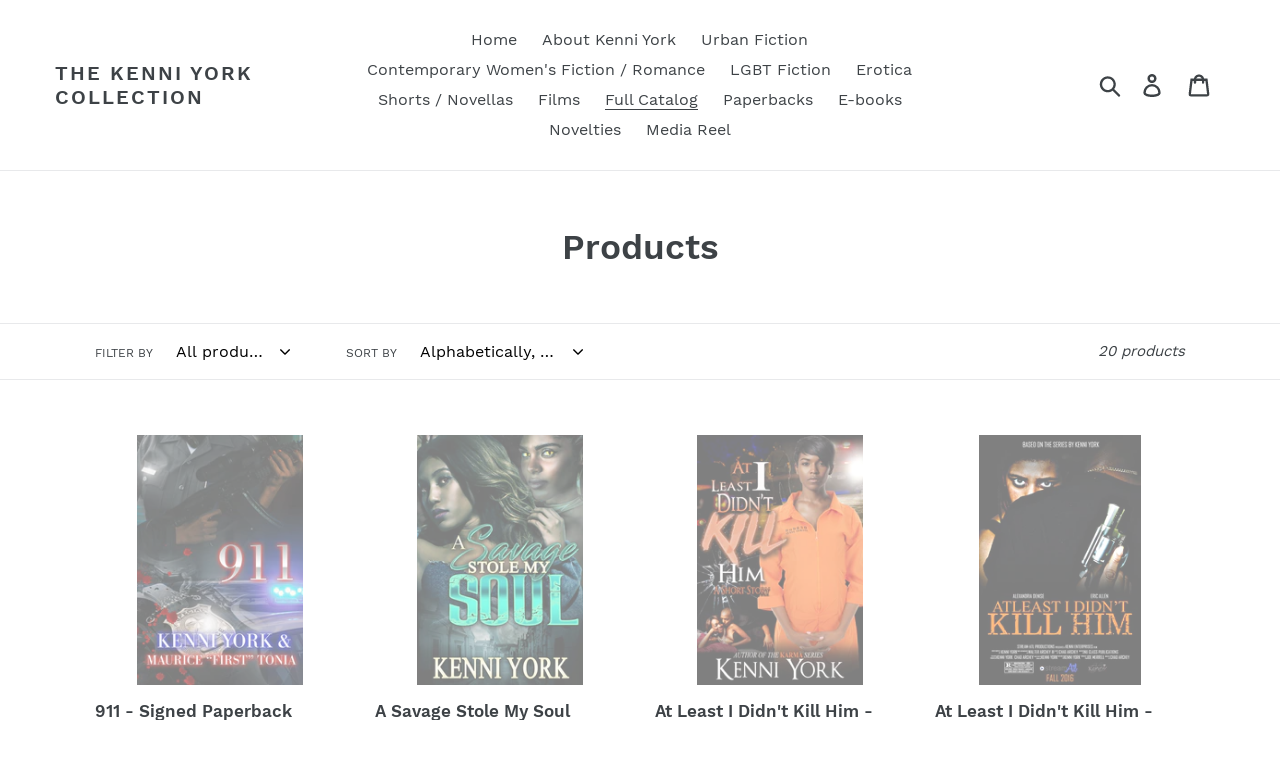

--- FILE ---
content_type: text/html; charset=utf-8
request_url: https://www.kenniyork.com/collections/all
body_size: 17296
content:
<!doctype html>
<html class="no-js" lang="en">
<head>
  <meta charset="utf-8">
  <meta http-equiv="X-UA-Compatible" content="IE=edge,chrome=1">
  <meta name="viewport" content="width=device-width,initial-scale=1">
  <meta name="theme-color" content="#557b97">
  <link rel="canonical" href="https://www.kenniyork.com/collections/all"><title>Products
&ndash; The Kenni York Collection</title><!-- /snippets/social-meta-tags.liquid -->




<meta property="og:site_name" content="The Kenni York Collection">
<meta property="og:url" content="https://www.kenniyork.com/collections/all">
<meta property="og:title" content="Products">
<meta property="og:type" content="product.group">
<meta property="og:description" content="The Kenni York Collection">





<meta name="twitter:card" content="summary_large_image">
<meta name="twitter:title" content="Products">
<meta name="twitter:description" content="The Kenni York Collection">


  <link href="//www.kenniyork.com/cdn/shop/t/1/assets/theme.scss.css?v=94654453496873623721674771072" rel="stylesheet" type="text/css" media="all" />

  <script>
    var theme = {
      strings: {
        addToCart: "Add to cart",
        soldOut: "Sold out",
        unavailable: "Unavailable",
        regularPrice: "Regular price",
        sale: "Sale",
        showMore: "Show More",
        showLess: "Show Less",
        addressError: "Error looking up that address",
        addressNoResults: "No results for that address",
        addressQueryLimit: "You have exceeded the Google API usage limit. Consider upgrading to a \u003ca href=\"https:\/\/developers.google.com\/maps\/premium\/usage-limits\"\u003ePremium Plan\u003c\/a\u003e.",
        authError: "There was a problem authenticating your Google Maps account.",
        newWindow: "Opens in a new window.",
        external: "Opens external website.",
        newWindowExternal: "Opens external website in a new window."
      },
      moneyFormat: "${{amount}}"
    }

    document.documentElement.className = document.documentElement.className.replace('no-js', 'js');
  </script><script src="//www.kenniyork.com/cdn/shop/t/1/assets/lazysizes.js?v=68441465964607740661548631394" async="async"></script>
  <script src="//www.kenniyork.com/cdn/shop/t/1/assets/vendor.js?v=121857302354663160541548631394" defer="defer"></script>
  <script src="//www.kenniyork.com/cdn/shop/t/1/assets/theme.js?v=86336237578957548901639408430" defer="defer"></script>

  <script>window.performance && window.performance.mark && window.performance.mark('shopify.content_for_header.start');</script><meta id="shopify-digital-wallet" name="shopify-digital-wallet" content="/1314291811/digital_wallets/dialog">
<meta name="shopify-checkout-api-token" content="f38a662b9a7f1c1e9c5fe25728dd635e">
<meta id="in-context-paypal-metadata" data-shop-id="1314291811" data-venmo-supported="false" data-environment="production" data-locale="en_US" data-paypal-v4="true" data-currency="USD">
<link rel="alternate" type="application/atom+xml" title="Feed" href="/collections/all.atom" />
<link rel="next" href="/collections/all?page=2">
<script async="async" src="/checkouts/internal/preloads.js?locale=en-US"></script>
<link rel="preconnect" href="https://shop.app" crossorigin="anonymous">
<script async="async" src="https://shop.app/checkouts/internal/preloads.js?locale=en-US&shop_id=1314291811" crossorigin="anonymous"></script>
<script id="apple-pay-shop-capabilities" type="application/json">{"shopId":1314291811,"countryCode":"US","currencyCode":"USD","merchantCapabilities":["supports3DS"],"merchantId":"gid:\/\/shopify\/Shop\/1314291811","merchantName":"The Kenni York Collection","requiredBillingContactFields":["postalAddress","email"],"requiredShippingContactFields":["postalAddress","email"],"shippingType":"shipping","supportedNetworks":["visa","masterCard","amex","discover","elo","jcb"],"total":{"type":"pending","label":"The Kenni York Collection","amount":"1.00"},"shopifyPaymentsEnabled":true,"supportsSubscriptions":true}</script>
<script id="shopify-features" type="application/json">{"accessToken":"f38a662b9a7f1c1e9c5fe25728dd635e","betas":["rich-media-storefront-analytics"],"domain":"www.kenniyork.com","predictiveSearch":true,"shopId":1314291811,"locale":"en"}</script>
<script>var Shopify = Shopify || {};
Shopify.shop = "shyne-by-kenni.myshopify.com";
Shopify.locale = "en";
Shopify.currency = {"active":"USD","rate":"1.0"};
Shopify.country = "US";
Shopify.theme = {"name":"Debut","id":32619790435,"schema_name":"Debut","schema_version":"11.1.1","theme_store_id":796,"role":"main"};
Shopify.theme.handle = "null";
Shopify.theme.style = {"id":null,"handle":null};
Shopify.cdnHost = "www.kenniyork.com/cdn";
Shopify.routes = Shopify.routes || {};
Shopify.routes.root = "/";</script>
<script type="module">!function(o){(o.Shopify=o.Shopify||{}).modules=!0}(window);</script>
<script>!function(o){function n(){var o=[];function n(){o.push(Array.prototype.slice.apply(arguments))}return n.q=o,n}var t=o.Shopify=o.Shopify||{};t.loadFeatures=n(),t.autoloadFeatures=n()}(window);</script>
<script>
  window.ShopifyPay = window.ShopifyPay || {};
  window.ShopifyPay.apiHost = "shop.app\/pay";
  window.ShopifyPay.redirectState = null;
</script>
<script id="shop-js-analytics" type="application/json">{"pageType":"collection"}</script>
<script defer="defer" async type="module" src="//www.kenniyork.com/cdn/shopifycloud/shop-js/modules/v2/client.init-shop-cart-sync_BT-GjEfc.en.esm.js"></script>
<script defer="defer" async type="module" src="//www.kenniyork.com/cdn/shopifycloud/shop-js/modules/v2/chunk.common_D58fp_Oc.esm.js"></script>
<script defer="defer" async type="module" src="//www.kenniyork.com/cdn/shopifycloud/shop-js/modules/v2/chunk.modal_xMitdFEc.esm.js"></script>
<script type="module">
  await import("//www.kenniyork.com/cdn/shopifycloud/shop-js/modules/v2/client.init-shop-cart-sync_BT-GjEfc.en.esm.js");
await import("//www.kenniyork.com/cdn/shopifycloud/shop-js/modules/v2/chunk.common_D58fp_Oc.esm.js");
await import("//www.kenniyork.com/cdn/shopifycloud/shop-js/modules/v2/chunk.modal_xMitdFEc.esm.js");

  window.Shopify.SignInWithShop?.initShopCartSync?.({"fedCMEnabled":true,"windoidEnabled":true});

</script>
<script>
  window.Shopify = window.Shopify || {};
  if (!window.Shopify.featureAssets) window.Shopify.featureAssets = {};
  window.Shopify.featureAssets['shop-js'] = {"shop-cart-sync":["modules/v2/client.shop-cart-sync_DZOKe7Ll.en.esm.js","modules/v2/chunk.common_D58fp_Oc.esm.js","modules/v2/chunk.modal_xMitdFEc.esm.js"],"init-fed-cm":["modules/v2/client.init-fed-cm_B6oLuCjv.en.esm.js","modules/v2/chunk.common_D58fp_Oc.esm.js","modules/v2/chunk.modal_xMitdFEc.esm.js"],"shop-cash-offers":["modules/v2/client.shop-cash-offers_D2sdYoxE.en.esm.js","modules/v2/chunk.common_D58fp_Oc.esm.js","modules/v2/chunk.modal_xMitdFEc.esm.js"],"shop-login-button":["modules/v2/client.shop-login-button_QeVjl5Y3.en.esm.js","modules/v2/chunk.common_D58fp_Oc.esm.js","modules/v2/chunk.modal_xMitdFEc.esm.js"],"pay-button":["modules/v2/client.pay-button_DXTOsIq6.en.esm.js","modules/v2/chunk.common_D58fp_Oc.esm.js","modules/v2/chunk.modal_xMitdFEc.esm.js"],"shop-button":["modules/v2/client.shop-button_DQZHx9pm.en.esm.js","modules/v2/chunk.common_D58fp_Oc.esm.js","modules/v2/chunk.modal_xMitdFEc.esm.js"],"avatar":["modules/v2/client.avatar_BTnouDA3.en.esm.js"],"init-windoid":["modules/v2/client.init-windoid_CR1B-cfM.en.esm.js","modules/v2/chunk.common_D58fp_Oc.esm.js","modules/v2/chunk.modal_xMitdFEc.esm.js"],"init-shop-for-new-customer-accounts":["modules/v2/client.init-shop-for-new-customer-accounts_C_vY_xzh.en.esm.js","modules/v2/client.shop-login-button_QeVjl5Y3.en.esm.js","modules/v2/chunk.common_D58fp_Oc.esm.js","modules/v2/chunk.modal_xMitdFEc.esm.js"],"init-shop-email-lookup-coordinator":["modules/v2/client.init-shop-email-lookup-coordinator_BI7n9ZSv.en.esm.js","modules/v2/chunk.common_D58fp_Oc.esm.js","modules/v2/chunk.modal_xMitdFEc.esm.js"],"init-shop-cart-sync":["modules/v2/client.init-shop-cart-sync_BT-GjEfc.en.esm.js","modules/v2/chunk.common_D58fp_Oc.esm.js","modules/v2/chunk.modal_xMitdFEc.esm.js"],"shop-toast-manager":["modules/v2/client.shop-toast-manager_DiYdP3xc.en.esm.js","modules/v2/chunk.common_D58fp_Oc.esm.js","modules/v2/chunk.modal_xMitdFEc.esm.js"],"init-customer-accounts":["modules/v2/client.init-customer-accounts_D9ZNqS-Q.en.esm.js","modules/v2/client.shop-login-button_QeVjl5Y3.en.esm.js","modules/v2/chunk.common_D58fp_Oc.esm.js","modules/v2/chunk.modal_xMitdFEc.esm.js"],"init-customer-accounts-sign-up":["modules/v2/client.init-customer-accounts-sign-up_iGw4briv.en.esm.js","modules/v2/client.shop-login-button_QeVjl5Y3.en.esm.js","modules/v2/chunk.common_D58fp_Oc.esm.js","modules/v2/chunk.modal_xMitdFEc.esm.js"],"shop-follow-button":["modules/v2/client.shop-follow-button_CqMgW2wH.en.esm.js","modules/v2/chunk.common_D58fp_Oc.esm.js","modules/v2/chunk.modal_xMitdFEc.esm.js"],"checkout-modal":["modules/v2/client.checkout-modal_xHeaAweL.en.esm.js","modules/v2/chunk.common_D58fp_Oc.esm.js","modules/v2/chunk.modal_xMitdFEc.esm.js"],"shop-login":["modules/v2/client.shop-login_D91U-Q7h.en.esm.js","modules/v2/chunk.common_D58fp_Oc.esm.js","modules/v2/chunk.modal_xMitdFEc.esm.js"],"lead-capture":["modules/v2/client.lead-capture_BJmE1dJe.en.esm.js","modules/v2/chunk.common_D58fp_Oc.esm.js","modules/v2/chunk.modal_xMitdFEc.esm.js"],"payment-terms":["modules/v2/client.payment-terms_Ci9AEqFq.en.esm.js","modules/v2/chunk.common_D58fp_Oc.esm.js","modules/v2/chunk.modal_xMitdFEc.esm.js"]};
</script>
<script id="__st">var __st={"a":1314291811,"offset":-18000,"reqid":"a2efc0b7-9472-48c9-b89c-9596b895093c-1769464241","pageurl":"www.kenniyork.com\/collections\/all","u":"eed93d27cdae","p":"collection"};</script>
<script>window.ShopifyPaypalV4VisibilityTracking = true;</script>
<script id="captcha-bootstrap">!function(){'use strict';const t='contact',e='account',n='new_comment',o=[[t,t],['blogs',n],['comments',n],[t,'customer']],c=[[e,'customer_login'],[e,'guest_login'],[e,'recover_customer_password'],[e,'create_customer']],r=t=>t.map((([t,e])=>`form[action*='/${t}']:not([data-nocaptcha='true']) input[name='form_type'][value='${e}']`)).join(','),a=t=>()=>t?[...document.querySelectorAll(t)].map((t=>t.form)):[];function s(){const t=[...o],e=r(t);return a(e)}const i='password',u='form_key',d=['recaptcha-v3-token','g-recaptcha-response','h-captcha-response',i],f=()=>{try{return window.sessionStorage}catch{return}},m='__shopify_v',_=t=>t.elements[u];function p(t,e,n=!1){try{const o=window.sessionStorage,c=JSON.parse(o.getItem(e)),{data:r}=function(t){const{data:e,action:n}=t;return t[m]||n?{data:e,action:n}:{data:t,action:n}}(c);for(const[e,n]of Object.entries(r))t.elements[e]&&(t.elements[e].value=n);n&&o.removeItem(e)}catch(o){console.error('form repopulation failed',{error:o})}}const l='form_type',E='cptcha';function T(t){t.dataset[E]=!0}const w=window,h=w.document,L='Shopify',v='ce_forms',y='captcha';let A=!1;((t,e)=>{const n=(g='f06e6c50-85a8-45c8-87d0-21a2b65856fe',I='https://cdn.shopify.com/shopifycloud/storefront-forms-hcaptcha/ce_storefront_forms_captcha_hcaptcha.v1.5.2.iife.js',D={infoText:'Protected by hCaptcha',privacyText:'Privacy',termsText:'Terms'},(t,e,n)=>{const o=w[L][v],c=o.bindForm;if(c)return c(t,g,e,D).then(n);var r;o.q.push([[t,g,e,D],n]),r=I,A||(h.body.append(Object.assign(h.createElement('script'),{id:'captcha-provider',async:!0,src:r})),A=!0)});var g,I,D;w[L]=w[L]||{},w[L][v]=w[L][v]||{},w[L][v].q=[],w[L][y]=w[L][y]||{},w[L][y].protect=function(t,e){n(t,void 0,e),T(t)},Object.freeze(w[L][y]),function(t,e,n,w,h,L){const[v,y,A,g]=function(t,e,n){const i=e?o:[],u=t?c:[],d=[...i,...u],f=r(d),m=r(i),_=r(d.filter((([t,e])=>n.includes(e))));return[a(f),a(m),a(_),s()]}(w,h,L),I=t=>{const e=t.target;return e instanceof HTMLFormElement?e:e&&e.form},D=t=>v().includes(t);t.addEventListener('submit',(t=>{const e=I(t);if(!e)return;const n=D(e)&&!e.dataset.hcaptchaBound&&!e.dataset.recaptchaBound,o=_(e),c=g().includes(e)&&(!o||!o.value);(n||c)&&t.preventDefault(),c&&!n&&(function(t){try{if(!f())return;!function(t){const e=f();if(!e)return;const n=_(t);if(!n)return;const o=n.value;o&&e.removeItem(o)}(t);const e=Array.from(Array(32),(()=>Math.random().toString(36)[2])).join('');!function(t,e){_(t)||t.append(Object.assign(document.createElement('input'),{type:'hidden',name:u})),t.elements[u].value=e}(t,e),function(t,e){const n=f();if(!n)return;const o=[...t.querySelectorAll(`input[type='${i}']`)].map((({name:t})=>t)),c=[...d,...o],r={};for(const[a,s]of new FormData(t).entries())c.includes(a)||(r[a]=s);n.setItem(e,JSON.stringify({[m]:1,action:t.action,data:r}))}(t,e)}catch(e){console.error('failed to persist form',e)}}(e),e.submit())}));const S=(t,e)=>{t&&!t.dataset[E]&&(n(t,e.some((e=>e===t))),T(t))};for(const o of['focusin','change'])t.addEventListener(o,(t=>{const e=I(t);D(e)&&S(e,y())}));const B=e.get('form_key'),M=e.get(l),P=B&&M;t.addEventListener('DOMContentLoaded',(()=>{const t=y();if(P)for(const e of t)e.elements[l].value===M&&p(e,B);[...new Set([...A(),...v().filter((t=>'true'===t.dataset.shopifyCaptcha))])].forEach((e=>S(e,t)))}))}(h,new URLSearchParams(w.location.search),n,t,e,['guest_login'])})(!0,!0)}();</script>
<script integrity="sha256-4kQ18oKyAcykRKYeNunJcIwy7WH5gtpwJnB7kiuLZ1E=" data-source-attribution="shopify.loadfeatures" defer="defer" src="//www.kenniyork.com/cdn/shopifycloud/storefront/assets/storefront/load_feature-a0a9edcb.js" crossorigin="anonymous"></script>
<script crossorigin="anonymous" defer="defer" src="//www.kenniyork.com/cdn/shopifycloud/storefront/assets/shopify_pay/storefront-65b4c6d7.js?v=20250812"></script>
<script data-source-attribution="shopify.dynamic_checkout.dynamic.init">var Shopify=Shopify||{};Shopify.PaymentButton=Shopify.PaymentButton||{isStorefrontPortableWallets:!0,init:function(){window.Shopify.PaymentButton.init=function(){};var t=document.createElement("script");t.src="https://www.kenniyork.com/cdn/shopifycloud/portable-wallets/latest/portable-wallets.en.js",t.type="module",document.head.appendChild(t)}};
</script>
<script data-source-attribution="shopify.dynamic_checkout.buyer_consent">
  function portableWalletsHideBuyerConsent(e){var t=document.getElementById("shopify-buyer-consent"),n=document.getElementById("shopify-subscription-policy-button");t&&n&&(t.classList.add("hidden"),t.setAttribute("aria-hidden","true"),n.removeEventListener("click",e))}function portableWalletsShowBuyerConsent(e){var t=document.getElementById("shopify-buyer-consent"),n=document.getElementById("shopify-subscription-policy-button");t&&n&&(t.classList.remove("hidden"),t.removeAttribute("aria-hidden"),n.addEventListener("click",e))}window.Shopify?.PaymentButton&&(window.Shopify.PaymentButton.hideBuyerConsent=portableWalletsHideBuyerConsent,window.Shopify.PaymentButton.showBuyerConsent=portableWalletsShowBuyerConsent);
</script>
<script data-source-attribution="shopify.dynamic_checkout.cart.bootstrap">document.addEventListener("DOMContentLoaded",(function(){function t(){return document.querySelector("shopify-accelerated-checkout-cart, shopify-accelerated-checkout")}if(t())Shopify.PaymentButton.init();else{new MutationObserver((function(e,n){t()&&(Shopify.PaymentButton.init(),n.disconnect())})).observe(document.body,{childList:!0,subtree:!0})}}));
</script>
<link id="shopify-accelerated-checkout-styles" rel="stylesheet" media="screen" href="https://www.kenniyork.com/cdn/shopifycloud/portable-wallets/latest/accelerated-checkout-backwards-compat.css" crossorigin="anonymous">
<style id="shopify-accelerated-checkout-cart">
        #shopify-buyer-consent {
  margin-top: 1em;
  display: inline-block;
  width: 100%;
}

#shopify-buyer-consent.hidden {
  display: none;
}

#shopify-subscription-policy-button {
  background: none;
  border: none;
  padding: 0;
  text-decoration: underline;
  font-size: inherit;
  cursor: pointer;
}

#shopify-subscription-policy-button::before {
  box-shadow: none;
}

      </style>

<script>window.performance && window.performance.mark && window.performance.mark('shopify.content_for_header.end');</script>
<link href="https://monorail-edge.shopifysvc.com" rel="dns-prefetch">
<script>(function(){if ("sendBeacon" in navigator && "performance" in window) {try {var session_token_from_headers = performance.getEntriesByType('navigation')[0].serverTiming.find(x => x.name == '_s').description;} catch {var session_token_from_headers = undefined;}var session_cookie_matches = document.cookie.match(/_shopify_s=([^;]*)/);var session_token_from_cookie = session_cookie_matches && session_cookie_matches.length === 2 ? session_cookie_matches[1] : "";var session_token = session_token_from_headers || session_token_from_cookie || "";function handle_abandonment_event(e) {var entries = performance.getEntries().filter(function(entry) {return /monorail-edge.shopifysvc.com/.test(entry.name);});if (!window.abandonment_tracked && entries.length === 0) {window.abandonment_tracked = true;var currentMs = Date.now();var navigation_start = performance.timing.navigationStart;var payload = {shop_id: 1314291811,url: window.location.href,navigation_start,duration: currentMs - navigation_start,session_token,page_type: "collection"};window.navigator.sendBeacon("https://monorail-edge.shopifysvc.com/v1/produce", JSON.stringify({schema_id: "online_store_buyer_site_abandonment/1.1",payload: payload,metadata: {event_created_at_ms: currentMs,event_sent_at_ms: currentMs}}));}}window.addEventListener('pagehide', handle_abandonment_event);}}());</script>
<script id="web-pixels-manager-setup">(function e(e,d,r,n,o){if(void 0===o&&(o={}),!Boolean(null===(a=null===(i=window.Shopify)||void 0===i?void 0:i.analytics)||void 0===a?void 0:a.replayQueue)){var i,a;window.Shopify=window.Shopify||{};var t=window.Shopify;t.analytics=t.analytics||{};var s=t.analytics;s.replayQueue=[],s.publish=function(e,d,r){return s.replayQueue.push([e,d,r]),!0};try{self.performance.mark("wpm:start")}catch(e){}var l=function(){var e={modern:/Edge?\/(1{2}[4-9]|1[2-9]\d|[2-9]\d{2}|\d{4,})\.\d+(\.\d+|)|Firefox\/(1{2}[4-9]|1[2-9]\d|[2-9]\d{2}|\d{4,})\.\d+(\.\d+|)|Chrom(ium|e)\/(9{2}|\d{3,})\.\d+(\.\d+|)|(Maci|X1{2}).+ Version\/(15\.\d+|(1[6-9]|[2-9]\d|\d{3,})\.\d+)([,.]\d+|)( \(\w+\)|)( Mobile\/\w+|) Safari\/|Chrome.+OPR\/(9{2}|\d{3,})\.\d+\.\d+|(CPU[ +]OS|iPhone[ +]OS|CPU[ +]iPhone|CPU IPhone OS|CPU iPad OS)[ +]+(15[._]\d+|(1[6-9]|[2-9]\d|\d{3,})[._]\d+)([._]\d+|)|Android:?[ /-](13[3-9]|1[4-9]\d|[2-9]\d{2}|\d{4,})(\.\d+|)(\.\d+|)|Android.+Firefox\/(13[5-9]|1[4-9]\d|[2-9]\d{2}|\d{4,})\.\d+(\.\d+|)|Android.+Chrom(ium|e)\/(13[3-9]|1[4-9]\d|[2-9]\d{2}|\d{4,})\.\d+(\.\d+|)|SamsungBrowser\/([2-9]\d|\d{3,})\.\d+/,legacy:/Edge?\/(1[6-9]|[2-9]\d|\d{3,})\.\d+(\.\d+|)|Firefox\/(5[4-9]|[6-9]\d|\d{3,})\.\d+(\.\d+|)|Chrom(ium|e)\/(5[1-9]|[6-9]\d|\d{3,})\.\d+(\.\d+|)([\d.]+$|.*Safari\/(?![\d.]+ Edge\/[\d.]+$))|(Maci|X1{2}).+ Version\/(10\.\d+|(1[1-9]|[2-9]\d|\d{3,})\.\d+)([,.]\d+|)( \(\w+\)|)( Mobile\/\w+|) Safari\/|Chrome.+OPR\/(3[89]|[4-9]\d|\d{3,})\.\d+\.\d+|(CPU[ +]OS|iPhone[ +]OS|CPU[ +]iPhone|CPU IPhone OS|CPU iPad OS)[ +]+(10[._]\d+|(1[1-9]|[2-9]\d|\d{3,})[._]\d+)([._]\d+|)|Android:?[ /-](13[3-9]|1[4-9]\d|[2-9]\d{2}|\d{4,})(\.\d+|)(\.\d+|)|Mobile Safari.+OPR\/([89]\d|\d{3,})\.\d+\.\d+|Android.+Firefox\/(13[5-9]|1[4-9]\d|[2-9]\d{2}|\d{4,})\.\d+(\.\d+|)|Android.+Chrom(ium|e)\/(13[3-9]|1[4-9]\d|[2-9]\d{2}|\d{4,})\.\d+(\.\d+|)|Android.+(UC? ?Browser|UCWEB|U3)[ /]?(15\.([5-9]|\d{2,})|(1[6-9]|[2-9]\d|\d{3,})\.\d+)\.\d+|SamsungBrowser\/(5\.\d+|([6-9]|\d{2,})\.\d+)|Android.+MQ{2}Browser\/(14(\.(9|\d{2,})|)|(1[5-9]|[2-9]\d|\d{3,})(\.\d+|))(\.\d+|)|K[Aa][Ii]OS\/(3\.\d+|([4-9]|\d{2,})\.\d+)(\.\d+|)/},d=e.modern,r=e.legacy,n=navigator.userAgent;return n.match(d)?"modern":n.match(r)?"legacy":"unknown"}(),u="modern"===l?"modern":"legacy",c=(null!=n?n:{modern:"",legacy:""})[u],f=function(e){return[e.baseUrl,"/wpm","/b",e.hashVersion,"modern"===e.buildTarget?"m":"l",".js"].join("")}({baseUrl:d,hashVersion:r,buildTarget:u}),m=function(e){var d=e.version,r=e.bundleTarget,n=e.surface,o=e.pageUrl,i=e.monorailEndpoint;return{emit:function(e){var a=e.status,t=e.errorMsg,s=(new Date).getTime(),l=JSON.stringify({metadata:{event_sent_at_ms:s},events:[{schema_id:"web_pixels_manager_load/3.1",payload:{version:d,bundle_target:r,page_url:o,status:a,surface:n,error_msg:t},metadata:{event_created_at_ms:s}}]});if(!i)return console&&console.warn&&console.warn("[Web Pixels Manager] No Monorail endpoint provided, skipping logging."),!1;try{return self.navigator.sendBeacon.bind(self.navigator)(i,l)}catch(e){}var u=new XMLHttpRequest;try{return u.open("POST",i,!0),u.setRequestHeader("Content-Type","text/plain"),u.send(l),!0}catch(e){return console&&console.warn&&console.warn("[Web Pixels Manager] Got an unhandled error while logging to Monorail."),!1}}}}({version:r,bundleTarget:l,surface:e.surface,pageUrl:self.location.href,monorailEndpoint:e.monorailEndpoint});try{o.browserTarget=l,function(e){var d=e.src,r=e.async,n=void 0===r||r,o=e.onload,i=e.onerror,a=e.sri,t=e.scriptDataAttributes,s=void 0===t?{}:t,l=document.createElement("script"),u=document.querySelector("head"),c=document.querySelector("body");if(l.async=n,l.src=d,a&&(l.integrity=a,l.crossOrigin="anonymous"),s)for(var f in s)if(Object.prototype.hasOwnProperty.call(s,f))try{l.dataset[f]=s[f]}catch(e){}if(o&&l.addEventListener("load",o),i&&l.addEventListener("error",i),u)u.appendChild(l);else{if(!c)throw new Error("Did not find a head or body element to append the script");c.appendChild(l)}}({src:f,async:!0,onload:function(){if(!function(){var e,d;return Boolean(null===(d=null===(e=window.Shopify)||void 0===e?void 0:e.analytics)||void 0===d?void 0:d.initialized)}()){var d=window.webPixelsManager.init(e)||void 0;if(d){var r=window.Shopify.analytics;r.replayQueue.forEach((function(e){var r=e[0],n=e[1],o=e[2];d.publishCustomEvent(r,n,o)})),r.replayQueue=[],r.publish=d.publishCustomEvent,r.visitor=d.visitor,r.initialized=!0}}},onerror:function(){return m.emit({status:"failed",errorMsg:"".concat(f," has failed to load")})},sri:function(e){var d=/^sha384-[A-Za-z0-9+/=]+$/;return"string"==typeof e&&d.test(e)}(c)?c:"",scriptDataAttributes:o}),m.emit({status:"loading"})}catch(e){m.emit({status:"failed",errorMsg:(null==e?void 0:e.message)||"Unknown error"})}}})({shopId: 1314291811,storefrontBaseUrl: "https://www.kenniyork.com",extensionsBaseUrl: "https://extensions.shopifycdn.com/cdn/shopifycloud/web-pixels-manager",monorailEndpoint: "https://monorail-edge.shopifysvc.com/unstable/produce_batch",surface: "storefront-renderer",enabledBetaFlags: ["2dca8a86"],webPixelsConfigList: [{"id":"shopify-app-pixel","configuration":"{}","eventPayloadVersion":"v1","runtimeContext":"STRICT","scriptVersion":"0450","apiClientId":"shopify-pixel","type":"APP","privacyPurposes":["ANALYTICS","MARKETING"]},{"id":"shopify-custom-pixel","eventPayloadVersion":"v1","runtimeContext":"LAX","scriptVersion":"0450","apiClientId":"shopify-pixel","type":"CUSTOM","privacyPurposes":["ANALYTICS","MARKETING"]}],isMerchantRequest: false,initData: {"shop":{"name":"The Kenni York Collection","paymentSettings":{"currencyCode":"USD"},"myshopifyDomain":"shyne-by-kenni.myshopify.com","countryCode":"US","storefrontUrl":"https:\/\/www.kenniyork.com"},"customer":null,"cart":null,"checkout":null,"productVariants":[],"purchasingCompany":null},},"https://www.kenniyork.com/cdn","fcfee988w5aeb613cpc8e4bc33m6693e112",{"modern":"","legacy":""},{"shopId":"1314291811","storefrontBaseUrl":"https:\/\/www.kenniyork.com","extensionBaseUrl":"https:\/\/extensions.shopifycdn.com\/cdn\/shopifycloud\/web-pixels-manager","surface":"storefront-renderer","enabledBetaFlags":"[\"2dca8a86\"]","isMerchantRequest":"false","hashVersion":"fcfee988w5aeb613cpc8e4bc33m6693e112","publish":"custom","events":"[[\"page_viewed\",{}],[\"collection_viewed\",{\"collection\":{\"id\":\"\",\"title\":\"Products\",\"productVariants\":[{\"price\":{\"amount\":10.0,\"currencyCode\":\"USD\"},\"product\":{\"title\":\"911 - Signed Paperback\",\"vendor\":\"The Kenni York Collection\",\"id\":\"6619906834531\",\"untranslatedTitle\":\"911 - Signed Paperback\",\"url\":\"\/products\/911-signed-paperback\",\"type\":\"\"},\"id\":\"39521704673379\",\"image\":{\"src\":\"\/\/www.kenniyork.com\/cdn\/shop\/products\/911NEW.jpg?v=1644602013\"},\"sku\":\"\",\"title\":\"Default Title\",\"untranslatedTitle\":\"Default Title\"},{\"price\":{\"amount\":1.0,\"currencyCode\":\"USD\"},\"product\":{\"title\":\"A Savage Stole My Soul\",\"vendor\":\"The Kenni York Collection\",\"id\":\"4446659412067\",\"untranslatedTitle\":\"A Savage Stole My Soul\",\"url\":\"\/products\/a-savage-stole-my-soul\",\"type\":\"\"},\"id\":\"31882108928099\",\"image\":{\"src\":\"\/\/www.kenniyork.com\/cdn\/shop\/products\/a_savage_stole_my_soul.jpg?v=1577640418\"},\"sku\":\"\",\"title\":\"Default Title\",\"untranslatedTitle\":\"Default Title\"},{\"price\":{\"amount\":5.0,\"currencyCode\":\"USD\"},\"product\":{\"title\":\"At Least I Didn't Kill Him - complete saga in Paperback\",\"vendor\":\"The Kenni York Collection\",\"id\":\"4446371676259\",\"untranslatedTitle\":\"At Least I Didn't Kill Him - complete saga in Paperback\",\"url\":\"\/products\/at-least-i-didnt-kill-him\",\"type\":\"\"},\"id\":\"31880390475875\",\"image\":{\"src\":\"\/\/www.kenniyork.com\/cdn\/shop\/products\/at_least_i_didn_t_kill_him4.jpg?v=1577586808\"},\"sku\":\"\",\"title\":\"Default Title\",\"untranslatedTitle\":\"Default Title\"},{\"price\":{\"amount\":1.99,\"currencyCode\":\"USD\"},\"product\":{\"title\":\"At Least I Didn't Kill Him - THE MOVIE: RENTAL\",\"vendor\":\"The Kenni York Collection\",\"id\":\"4446377312355\",\"untranslatedTitle\":\"At Least I Didn't Kill Him - THE MOVIE: RENTAL\",\"url\":\"\/products\/at-least-i-didnt-kill-him-the-movie-rental\",\"type\":\"\"},\"id\":\"31880505884771\",\"image\":{\"src\":\"\/\/www.kenniyork.com\/cdn\/shop\/products\/movie_poster.jpg?v=1577587693\"},\"sku\":\"\",\"title\":\"Default Title\",\"untranslatedTitle\":\"Default Title\"},{\"price\":{\"amount\":3.99,\"currencyCode\":\"USD\"},\"product\":{\"title\":\"At Least I Didn't Kill Him- The Movie: DOWNLOAD\",\"vendor\":\"The Kenni York Collection\",\"id\":\"4446378033251\",\"untranslatedTitle\":\"At Least I Didn't Kill Him- The Movie: DOWNLOAD\",\"url\":\"\/products\/at-least-i-didnt-kill-him-the-movie-download\",\"type\":\"\"},\"id\":\"31880512897123\",\"image\":{\"src\":\"\/\/www.kenniyork.com\/cdn\/shop\/products\/movie_poster_eade484b-1afc-45f0-82fb-5b5b70f80934.jpg?v=1577587905\"},\"sku\":\"\",\"title\":\"Default Title\",\"untranslatedTitle\":\"Default Title\"},{\"price\":{\"amount\":0.99,\"currencyCode\":\"USD\"},\"product\":{\"title\":\"Lustful Intentions - ebook\",\"vendor\":\"The Kenni York Collection\",\"id\":\"6703322202211\",\"untranslatedTitle\":\"Lustful Intentions - ebook\",\"url\":\"\/products\/lustful-intentions-ebook\",\"type\":\"\"},\"id\":\"39747310518371\",\"image\":{\"src\":\"\/\/www.kenniyork.com\/cdn\/shop\/products\/lustfulintentions.jpg?v=1644610730\"},\"sku\":\"\",\"title\":\"Default Title\",\"untranslatedTitle\":\"Default Title\"},{\"price\":{\"amount\":1.0,\"currencyCode\":\"USD\"},\"product\":{\"title\":\"New Year, New Me: Not Your Typical Holiday Tale - An E-book novella\",\"vendor\":\"The Kenni York Collection\",\"id\":\"4446654988387\",\"untranslatedTitle\":\"New Year, New Me: Not Your Typical Holiday Tale - An E-book novella\",\"url\":\"\/products\/new-year-new-me-not-your-typical-holiday-tale-an-e-book-novella\",\"type\":\"\"},\"id\":\"31882091626595\",\"image\":{\"src\":\"\/\/www.kenniyork.com\/cdn\/shop\/products\/new_year_new_me.jpg?v=1577638737\"},\"sku\":\"\",\"title\":\"Default Title\",\"untranslatedTitle\":\"Default Title\"},{\"price\":{\"amount\":5.0,\"currencyCode\":\"USD\"},\"product\":{\"title\":\"Noah's Rights\",\"vendor\":\"The Kenni York Collection\",\"id\":\"4446236409955\",\"untranslatedTitle\":\"Noah's Rights\",\"url\":\"\/products\/noahs-rights\",\"type\":\"\"},\"id\":\"31879244873827\",\"image\":{\"src\":\"\/\/www.kenniyork.com\/cdn\/shop\/products\/Noahs-Rights---REVISED.jpg?v=1577545915\"},\"sku\":\"\",\"title\":\"Default Title\",\"untranslatedTitle\":\"Default Title\"}]}}]]"});</script><script>
  window.ShopifyAnalytics = window.ShopifyAnalytics || {};
  window.ShopifyAnalytics.meta = window.ShopifyAnalytics.meta || {};
  window.ShopifyAnalytics.meta.currency = 'USD';
  var meta = {"products":[{"id":6619906834531,"gid":"gid:\/\/shopify\/Product\/6619906834531","vendor":"The Kenni York Collection","type":"","handle":"911-signed-paperback","variants":[{"id":39521704673379,"price":1000,"name":"911 - Signed Paperback","public_title":null,"sku":""}],"remote":false},{"id":4446659412067,"gid":"gid:\/\/shopify\/Product\/4446659412067","vendor":"The Kenni York Collection","type":"","handle":"a-savage-stole-my-soul","variants":[{"id":31882108928099,"price":100,"name":"A Savage Stole My Soul","public_title":null,"sku":""}],"remote":false},{"id":4446371676259,"gid":"gid:\/\/shopify\/Product\/4446371676259","vendor":"The Kenni York Collection","type":"","handle":"at-least-i-didnt-kill-him","variants":[{"id":31880390475875,"price":500,"name":"At Least I Didn't Kill Him - complete saga in Paperback","public_title":null,"sku":""}],"remote":false},{"id":4446377312355,"gid":"gid:\/\/shopify\/Product\/4446377312355","vendor":"The Kenni York Collection","type":"","handle":"at-least-i-didnt-kill-him-the-movie-rental","variants":[{"id":31880505884771,"price":199,"name":"At Least I Didn't Kill Him - THE MOVIE: RENTAL","public_title":null,"sku":""}],"remote":false},{"id":4446378033251,"gid":"gid:\/\/shopify\/Product\/4446378033251","vendor":"The Kenni York Collection","type":"","handle":"at-least-i-didnt-kill-him-the-movie-download","variants":[{"id":31880512897123,"price":399,"name":"At Least I Didn't Kill Him- The Movie: DOWNLOAD","public_title":null,"sku":""}],"remote":false},{"id":6703322202211,"gid":"gid:\/\/shopify\/Product\/6703322202211","vendor":"The Kenni York Collection","type":"","handle":"lustful-intentions-ebook","variants":[{"id":39747310518371,"price":99,"name":"Lustful Intentions - ebook","public_title":null,"sku":""}],"remote":false},{"id":4446654988387,"gid":"gid:\/\/shopify\/Product\/4446654988387","vendor":"The Kenni York Collection","type":"","handle":"new-year-new-me-not-your-typical-holiday-tale-an-e-book-novella","variants":[{"id":31882091626595,"price":100,"name":"New Year, New Me: Not Your Typical Holiday Tale - An E-book novella","public_title":null,"sku":""}],"remote":false},{"id":4446236409955,"gid":"gid:\/\/shopify\/Product\/4446236409955","vendor":"The Kenni York Collection","type":"","handle":"noahs-rights","variants":[{"id":31879244873827,"price":500,"name":"Noah's Rights","public_title":null,"sku":""}],"remote":false}],"page":{"pageType":"collection","requestId":"a2efc0b7-9472-48c9-b89c-9596b895093c-1769464241"}};
  for (var attr in meta) {
    window.ShopifyAnalytics.meta[attr] = meta[attr];
  }
</script>
<script class="analytics">
  (function () {
    var customDocumentWrite = function(content) {
      var jquery = null;

      if (window.jQuery) {
        jquery = window.jQuery;
      } else if (window.Checkout && window.Checkout.$) {
        jquery = window.Checkout.$;
      }

      if (jquery) {
        jquery('body').append(content);
      }
    };

    var hasLoggedConversion = function(token) {
      if (token) {
        return document.cookie.indexOf('loggedConversion=' + token) !== -1;
      }
      return false;
    }

    var setCookieIfConversion = function(token) {
      if (token) {
        var twoMonthsFromNow = new Date(Date.now());
        twoMonthsFromNow.setMonth(twoMonthsFromNow.getMonth() + 2);

        document.cookie = 'loggedConversion=' + token + '; expires=' + twoMonthsFromNow;
      }
    }

    var trekkie = window.ShopifyAnalytics.lib = window.trekkie = window.trekkie || [];
    if (trekkie.integrations) {
      return;
    }
    trekkie.methods = [
      'identify',
      'page',
      'ready',
      'track',
      'trackForm',
      'trackLink'
    ];
    trekkie.factory = function(method) {
      return function() {
        var args = Array.prototype.slice.call(arguments);
        args.unshift(method);
        trekkie.push(args);
        return trekkie;
      };
    };
    for (var i = 0; i < trekkie.methods.length; i++) {
      var key = trekkie.methods[i];
      trekkie[key] = trekkie.factory(key);
    }
    trekkie.load = function(config) {
      trekkie.config = config || {};
      trekkie.config.initialDocumentCookie = document.cookie;
      var first = document.getElementsByTagName('script')[0];
      var script = document.createElement('script');
      script.type = 'text/javascript';
      script.onerror = function(e) {
        var scriptFallback = document.createElement('script');
        scriptFallback.type = 'text/javascript';
        scriptFallback.onerror = function(error) {
                var Monorail = {
      produce: function produce(monorailDomain, schemaId, payload) {
        var currentMs = new Date().getTime();
        var event = {
          schema_id: schemaId,
          payload: payload,
          metadata: {
            event_created_at_ms: currentMs,
            event_sent_at_ms: currentMs
          }
        };
        return Monorail.sendRequest("https://" + monorailDomain + "/v1/produce", JSON.stringify(event));
      },
      sendRequest: function sendRequest(endpointUrl, payload) {
        // Try the sendBeacon API
        if (window && window.navigator && typeof window.navigator.sendBeacon === 'function' && typeof window.Blob === 'function' && !Monorail.isIos12()) {
          var blobData = new window.Blob([payload], {
            type: 'text/plain'
          });

          if (window.navigator.sendBeacon(endpointUrl, blobData)) {
            return true;
          } // sendBeacon was not successful

        } // XHR beacon

        var xhr = new XMLHttpRequest();

        try {
          xhr.open('POST', endpointUrl);
          xhr.setRequestHeader('Content-Type', 'text/plain');
          xhr.send(payload);
        } catch (e) {
          console.log(e);
        }

        return false;
      },
      isIos12: function isIos12() {
        return window.navigator.userAgent.lastIndexOf('iPhone; CPU iPhone OS 12_') !== -1 || window.navigator.userAgent.lastIndexOf('iPad; CPU OS 12_') !== -1;
      }
    };
    Monorail.produce('monorail-edge.shopifysvc.com',
      'trekkie_storefront_load_errors/1.1',
      {shop_id: 1314291811,
      theme_id: 32619790435,
      app_name: "storefront",
      context_url: window.location.href,
      source_url: "//www.kenniyork.com/cdn/s/trekkie.storefront.a804e9514e4efded663580eddd6991fcc12b5451.min.js"});

        };
        scriptFallback.async = true;
        scriptFallback.src = '//www.kenniyork.com/cdn/s/trekkie.storefront.a804e9514e4efded663580eddd6991fcc12b5451.min.js';
        first.parentNode.insertBefore(scriptFallback, first);
      };
      script.async = true;
      script.src = '//www.kenniyork.com/cdn/s/trekkie.storefront.a804e9514e4efded663580eddd6991fcc12b5451.min.js';
      first.parentNode.insertBefore(script, first);
    };
    trekkie.load(
      {"Trekkie":{"appName":"storefront","development":false,"defaultAttributes":{"shopId":1314291811,"isMerchantRequest":null,"themeId":32619790435,"themeCityHash":"14672962164553268874","contentLanguage":"en","currency":"USD","eventMetadataId":"1e7112a9-64e7-42ec-a2ba-d193974423c1"},"isServerSideCookieWritingEnabled":true,"monorailRegion":"shop_domain","enabledBetaFlags":["65f19447"]},"Session Attribution":{},"S2S":{"facebookCapiEnabled":false,"source":"trekkie-storefront-renderer","apiClientId":580111}}
    );

    var loaded = false;
    trekkie.ready(function() {
      if (loaded) return;
      loaded = true;

      window.ShopifyAnalytics.lib = window.trekkie;

      var originalDocumentWrite = document.write;
      document.write = customDocumentWrite;
      try { window.ShopifyAnalytics.merchantGoogleAnalytics.call(this); } catch(error) {};
      document.write = originalDocumentWrite;

      window.ShopifyAnalytics.lib.page(null,{"pageType":"collection","requestId":"a2efc0b7-9472-48c9-b89c-9596b895093c-1769464241","shopifyEmitted":true});

      var match = window.location.pathname.match(/checkouts\/(.+)\/(thank_you|post_purchase)/)
      var token = match? match[1]: undefined;
      if (!hasLoggedConversion(token)) {
        setCookieIfConversion(token);
        window.ShopifyAnalytics.lib.track("Viewed Product Category",{"currency":"USD","category":"Collection: all","collectionName":"all","nonInteraction":true},undefined,undefined,{"shopifyEmitted":true});
      }
    });


        var eventsListenerScript = document.createElement('script');
        eventsListenerScript.async = true;
        eventsListenerScript.src = "//www.kenniyork.com/cdn/shopifycloud/storefront/assets/shop_events_listener-3da45d37.js";
        document.getElementsByTagName('head')[0].appendChild(eventsListenerScript);

})();</script>
<script
  defer
  src="https://www.kenniyork.com/cdn/shopifycloud/perf-kit/shopify-perf-kit-3.0.4.min.js"
  data-application="storefront-renderer"
  data-shop-id="1314291811"
  data-render-region="gcp-us-east1"
  data-page-type="collection"
  data-theme-instance-id="32619790435"
  data-theme-name="Debut"
  data-theme-version="11.1.1"
  data-monorail-region="shop_domain"
  data-resource-timing-sampling-rate="10"
  data-shs="true"
  data-shs-beacon="true"
  data-shs-export-with-fetch="true"
  data-shs-logs-sample-rate="1"
  data-shs-beacon-endpoint="https://www.kenniyork.com/api/collect"
></script>
</head>

<body class="template-collection">

  <a class="in-page-link visually-hidden skip-link" href="#MainContent">Skip to content</a>

  <div id="SearchDrawer" class="search-bar drawer drawer--top" role="dialog" aria-modal="true" aria-label="Search">
    <div class="search-bar__table">
      <div class="search-bar__table-cell search-bar__form-wrapper">
        <form class="search search-bar__form" action="/search" method="get" role="search">
          <input class="search__input search-bar__input" type="search" name="q" value="" placeholder="Search" aria-label="Search">
          <button class="search-bar__submit search__submit btn--link" type="submit">
            <svg aria-hidden="true" focusable="false" role="presentation" class="icon icon-search" viewBox="0 0 37 40"><path d="M35.6 36l-9.8-9.8c4.1-5.4 3.6-13.2-1.3-18.1-5.4-5.4-14.2-5.4-19.7 0-5.4 5.4-5.4 14.2 0 19.7 2.6 2.6 6.1 4.1 9.8 4.1 3 0 5.9-1 8.3-2.8l9.8 9.8c.4.4.9.6 1.4.6s1-.2 1.4-.6c.9-.9.9-2.1.1-2.9zm-20.9-8.2c-2.6 0-5.1-1-7-2.9-3.9-3.9-3.9-10.1 0-14C9.6 9 12.2 8 14.7 8s5.1 1 7 2.9c3.9 3.9 3.9 10.1 0 14-1.9 1.9-4.4 2.9-7 2.9z"/></svg>
            <span class="icon__fallback-text">Submit</span>
          </button>
        </form>
      </div>
      <div class="search-bar__table-cell text-right">
        <button type="button" class="btn--link search-bar__close js-drawer-close">
          <svg aria-hidden="true" focusable="false" role="presentation" class="icon icon-close" viewBox="0 0 40 40"><path d="M23.868 20.015L39.117 4.78c1.11-1.108 1.11-2.77 0-3.877-1.109-1.108-2.773-1.108-3.882 0L19.986 16.137 4.737.904C3.628-.204 1.965-.204.856.904c-1.11 1.108-1.11 2.77 0 3.877l15.249 15.234L.855 35.248c-1.108 1.108-1.108 2.77 0 3.877.555.554 1.248.831 1.942.831s1.386-.277 1.94-.83l15.25-15.234 15.248 15.233c.555.554 1.248.831 1.941.831s1.387-.277 1.941-.83c1.11-1.109 1.11-2.77 0-3.878L23.868 20.015z" class="layer"/></svg>
          <span class="icon__fallback-text">Close search</span>
        </button>
      </div>
    </div>
  </div>

  <div id="shopify-section-header" class="shopify-section">

<div data-section-id="header" data-section-type="header-section">
  

  <header class="site-header border-bottom logo--left" role="banner">
    <div class="grid grid--no-gutters grid--table site-header__mobile-nav">
      

      <div class="grid__item medium-up--one-quarter logo-align--left">
        
        
          <div class="h2 site-header__logo">
        
          
            <a class="site-header__logo-link" href="/">The Kenni York Collection</a>
          
        
          </div>
        
      </div>

      
        <nav class="grid__item medium-up--one-half small--hide" id="AccessibleNav" role="navigation">
          <ul class="site-nav list--inline " id="SiteNav">
  



    
      <li >
        <a href="/"
          class="site-nav__link site-nav__link--main"
          
        >
          <span class="site-nav__label">Home</span>
        </a>
      </li>
    
  



    
      <li >
        <a href="https://shyne-by-kenni.myshopify.com/pages/about-us"
          class="site-nav__link site-nav__link--main"
          
        >
          <span class="site-nav__label">About Kenni York</span>
        </a>
      </li>
    
  



    
      <li >
        <a href="/collections/urban-fiction"
          class="site-nav__link site-nav__link--main"
          
        >
          <span class="site-nav__label">Urban Fiction</span>
        </a>
      </li>
    
  



    
      <li >
        <a href="/collections/contemporary-womens-fiction-romance"
          class="site-nav__link site-nav__link--main"
          
        >
          <span class="site-nav__label">Contemporary Women&#39;s Fiction / Romance</span>
        </a>
      </li>
    
  



    
      <li >
        <a href="/collections/lgbt-fiction"
          class="site-nav__link site-nav__link--main"
          
        >
          <span class="site-nav__label">LGBT Fiction</span>
        </a>
      </li>
    
  



    
      <li >
        <a href="/collections/erotica"
          class="site-nav__link site-nav__link--main"
          
        >
          <span class="site-nav__label">Erotica</span>
        </a>
      </li>
    
  



    
      <li >
        <a href="/collections/shorts-novellas"
          class="site-nav__link site-nav__link--main"
          
        >
          <span class="site-nav__label">Shorts / Novellas</span>
        </a>
      </li>
    
  



    
      <li >
        <a href="/collections/movies"
          class="site-nav__link site-nav__link--main"
          
        >
          <span class="site-nav__label">Films</span>
        </a>
      </li>
    
  



    
      <li  class="site-nav--active">
        <a href="/collections/all"
          class="site-nav__link site-nav__link--main site-nav__link--active"
           aria-current="page"
        >
          <span class="site-nav__label">Full Catalog</span>
        </a>
      </li>
    
  



    
      <li >
        <a href="/collections/paperbacks"
          class="site-nav__link site-nav__link--main"
          
        >
          <span class="site-nav__label">Paperbacks</span>
        </a>
      </li>
    
  



    
      <li >
        <a href="/collections/e-books"
          class="site-nav__link site-nav__link--main"
          
        >
          <span class="site-nav__label">E-books</span>
        </a>
      </li>
    
  



    
      <li >
        <a href="/collections/novelties"
          class="site-nav__link site-nav__link--main"
          
        >
          <span class="site-nav__label">Novelties</span>
        </a>
      </li>
    
  



    
      <li >
        <a href="/pages/media-reel"
          class="site-nav__link site-nav__link--main"
          
        >
          <span class="site-nav__label">Media Reel</span>
        </a>
      </li>
    
  
</ul>

        </nav>
      

      <div class="grid__item medium-up--one-quarter text-right site-header__icons site-header__icons--plus">
        <div class="site-header__icons-wrapper">
          <div class="site-header__search site-header__icon">
            <form action="/search" method="get" class="search-header search" role="search">
  <input class="search-header__input search__input"
    type="search"
    name="q"
    placeholder="Search"
    aria-label="Search">
  <button class="search-header__submit search__submit btn--link site-header__icon" type="submit">
    <svg aria-hidden="true" focusable="false" role="presentation" class="icon icon-search" viewBox="0 0 37 40"><path d="M35.6 36l-9.8-9.8c4.1-5.4 3.6-13.2-1.3-18.1-5.4-5.4-14.2-5.4-19.7 0-5.4 5.4-5.4 14.2 0 19.7 2.6 2.6 6.1 4.1 9.8 4.1 3 0 5.9-1 8.3-2.8l9.8 9.8c.4.4.9.6 1.4.6s1-.2 1.4-.6c.9-.9.9-2.1.1-2.9zm-20.9-8.2c-2.6 0-5.1-1-7-2.9-3.9-3.9-3.9-10.1 0-14C9.6 9 12.2 8 14.7 8s5.1 1 7 2.9c3.9 3.9 3.9 10.1 0 14-1.9 1.9-4.4 2.9-7 2.9z"/></svg>
    <span class="icon__fallback-text">Submit</span>
  </button>
</form>

          </div>

          <button type="button" class="btn--link site-header__icon site-header__search-toggle js-drawer-open-top">
            <svg aria-hidden="true" focusable="false" role="presentation" class="icon icon-search" viewBox="0 0 37 40"><path d="M35.6 36l-9.8-9.8c4.1-5.4 3.6-13.2-1.3-18.1-5.4-5.4-14.2-5.4-19.7 0-5.4 5.4-5.4 14.2 0 19.7 2.6 2.6 6.1 4.1 9.8 4.1 3 0 5.9-1 8.3-2.8l9.8 9.8c.4.4.9.6 1.4.6s1-.2 1.4-.6c.9-.9.9-2.1.1-2.9zm-20.9-8.2c-2.6 0-5.1-1-7-2.9-3.9-3.9-3.9-10.1 0-14C9.6 9 12.2 8 14.7 8s5.1 1 7 2.9c3.9 3.9 3.9 10.1 0 14-1.9 1.9-4.4 2.9-7 2.9z"/></svg>
            <span class="icon__fallback-text">Search</span>
          </button>

          
            
              <a href="/account/login" class="site-header__icon site-header__account">
                <svg aria-hidden="true" focusable="false" role="presentation" class="icon icon-login" viewBox="0 0 28.33 37.68"><path d="M14.17 14.9a7.45 7.45 0 1 0-7.5-7.45 7.46 7.46 0 0 0 7.5 7.45zm0-10.91a3.45 3.45 0 1 1-3.5 3.46A3.46 3.46 0 0 1 14.17 4zM14.17 16.47A14.18 14.18 0 0 0 0 30.68c0 1.41.66 4 5.11 5.66a27.17 27.17 0 0 0 9.06 1.34c6.54 0 14.17-1.84 14.17-7a14.18 14.18 0 0 0-14.17-14.21zm0 17.21c-6.3 0-10.17-1.77-10.17-3a10.17 10.17 0 1 1 20.33 0c.01 1.23-3.86 3-10.16 3z"/></svg>
                <span class="icon__fallback-text">Log in</span>
              </a>
            
          

          <a href="/cart" class="site-header__icon site-header__cart">
            <svg aria-hidden="true" focusable="false" role="presentation" class="icon icon-cart" viewBox="0 0 37 40"><path d="M36.5 34.8L33.3 8h-5.9C26.7 3.9 23 .8 18.5.8S10.3 3.9 9.6 8H3.7L.5 34.8c-.2 1.5.4 2.4.9 3 .5.5 1.4 1.2 3.1 1.2h28c1.3 0 2.4-.4 3.1-1.3.7-.7 1-1.8.9-2.9zm-18-30c2.2 0 4.1 1.4 4.7 3.2h-9.5c.7-1.9 2.6-3.2 4.8-3.2zM4.5 35l2.8-23h2.2v3c0 1.1.9 2 2 2s2-.9 2-2v-3h10v3c0 1.1.9 2 2 2s2-.9 2-2v-3h2.2l2.8 23h-28z"/></svg>
            <span class="icon__fallback-text">Cart</span>
            
          </a>

          

          
            <button type="button" class="btn--link site-header__icon site-header__menu js-mobile-nav-toggle mobile-nav--open" aria-controls="MobileNav"  aria-expanded="false" aria-label="Menu">
              <svg aria-hidden="true" focusable="false" role="presentation" class="icon icon-hamburger" viewBox="0 0 37 40"><path d="M33.5 25h-30c-1.1 0-2-.9-2-2s.9-2 2-2h30c1.1 0 2 .9 2 2s-.9 2-2 2zm0-11.5h-30c-1.1 0-2-.9-2-2s.9-2 2-2h30c1.1 0 2 .9 2 2s-.9 2-2 2zm0 23h-30c-1.1 0-2-.9-2-2s.9-2 2-2h30c1.1 0 2 .9 2 2s-.9 2-2 2z"/></svg>
              <svg aria-hidden="true" focusable="false" role="presentation" class="icon icon-close" viewBox="0 0 40 40"><path d="M23.868 20.015L39.117 4.78c1.11-1.108 1.11-2.77 0-3.877-1.109-1.108-2.773-1.108-3.882 0L19.986 16.137 4.737.904C3.628-.204 1.965-.204.856.904c-1.11 1.108-1.11 2.77 0 3.877l15.249 15.234L.855 35.248c-1.108 1.108-1.108 2.77 0 3.877.555.554 1.248.831 1.942.831s1.386-.277 1.94-.83l15.25-15.234 15.248 15.233c.555.554 1.248.831 1.941.831s1.387-.277 1.941-.83c1.11-1.109 1.11-2.77 0-3.878L23.868 20.015z" class="layer"/></svg>
            </button>
          
        </div>

      </div>
    </div>

    <nav class="mobile-nav-wrapper medium-up--hide" role="navigation">
      <ul id="MobileNav" class="mobile-nav">
        
<li class="mobile-nav__item border-bottom">
            
              <a href="/"
                class="mobile-nav__link"
                
              >
                <span class="mobile-nav__label">Home</span>
              </a>
            
          </li>
        
<li class="mobile-nav__item border-bottom">
            
              <a href="https://shyne-by-kenni.myshopify.com/pages/about-us"
                class="mobile-nav__link"
                
              >
                <span class="mobile-nav__label">About Kenni York</span>
              </a>
            
          </li>
        
<li class="mobile-nav__item border-bottom">
            
              <a href="/collections/urban-fiction"
                class="mobile-nav__link"
                
              >
                <span class="mobile-nav__label">Urban Fiction</span>
              </a>
            
          </li>
        
<li class="mobile-nav__item border-bottom">
            
              <a href="/collections/contemporary-womens-fiction-romance"
                class="mobile-nav__link"
                
              >
                <span class="mobile-nav__label">Contemporary Women&#39;s Fiction / Romance</span>
              </a>
            
          </li>
        
<li class="mobile-nav__item border-bottom">
            
              <a href="/collections/lgbt-fiction"
                class="mobile-nav__link"
                
              >
                <span class="mobile-nav__label">LGBT Fiction</span>
              </a>
            
          </li>
        
<li class="mobile-nav__item border-bottom">
            
              <a href="/collections/erotica"
                class="mobile-nav__link"
                
              >
                <span class="mobile-nav__label">Erotica</span>
              </a>
            
          </li>
        
<li class="mobile-nav__item border-bottom">
            
              <a href="/collections/shorts-novellas"
                class="mobile-nav__link"
                
              >
                <span class="mobile-nav__label">Shorts / Novellas</span>
              </a>
            
          </li>
        
<li class="mobile-nav__item border-bottom">
            
              <a href="/collections/movies"
                class="mobile-nav__link"
                
              >
                <span class="mobile-nav__label">Films</span>
              </a>
            
          </li>
        
<li class="mobile-nav__item border-bottom">
            
              <a href="/collections/all"
                class="mobile-nav__link mobile-nav__link--active"
                 aria-current="page"
              >
                <span class="mobile-nav__label">Full Catalog</span>
              </a>
            
          </li>
        
<li class="mobile-nav__item border-bottom">
            
              <a href="/collections/paperbacks"
                class="mobile-nav__link"
                
              >
                <span class="mobile-nav__label">Paperbacks</span>
              </a>
            
          </li>
        
<li class="mobile-nav__item border-bottom">
            
              <a href="/collections/e-books"
                class="mobile-nav__link"
                
              >
                <span class="mobile-nav__label">E-books</span>
              </a>
            
          </li>
        
<li class="mobile-nav__item border-bottom">
            
              <a href="/collections/novelties"
                class="mobile-nav__link"
                
              >
                <span class="mobile-nav__label">Novelties</span>
              </a>
            
          </li>
        
<li class="mobile-nav__item">
            
              <a href="/pages/media-reel"
                class="mobile-nav__link"
                
              >
                <span class="mobile-nav__label">Media Reel</span>
              </a>
            
          </li>
        
        
      </ul>
    </nav>
  </header>

  
</div>



<script type="application/ld+json">
{
  "@context": "http://schema.org",
  "@type": "Organization",
  "name": "The Kenni York Collection",
  
  "sameAs": [
    "",
    "",
    "",
    "",
    "",
    "",
    "",
    ""
  ],
  "url": "https://www.kenniyork.com"
}
</script>




</div>

  <div class="page-container" id="PageContainer">

    <main class="main-content js-focus-hidden" id="MainContent" role="main" tabindex="-1">
      

<div id="shopify-section-collection-template" class="shopify-section">





<div data-section-id="collection-template" data-section-type="collection-template">
  <header class="collection-header">
      <div class="page-width">
        <div class="section-header text-center">
          <h1>
            <span role="text">
              <span class="visually-hidden">Collection: </span>
              Products
            </span>
          </h1>
          
          
        </div>
      </div>
    

    
      <div class="filters-toolbar-wrapper filters-toolbar--has-filter">
        <div class="page-width">
          <div class="filters-toolbar">
            <div class="filters-toolbar__item-wrapper">
              
                
                  <div class="filters-toolbar__item-child">
                    <label class="filters-toolbar__label select-label" for="FilterTags">Filter by</label>
                    <div class="filters-toolbar__input-wrapper select-group">
                      <select class="filters-toolbar__input hidden" name="FilterTags" id="FilterTags" aria-describedby="a11y-refresh-page-message">
                        
                          <option value="">All products</option>
                        
                        
                          <option value="/collections/all/child-abuse">child abuse</option>
                        
                          <option value="/collections/all/cm-romance">cm / romance</option>
                        
                          <option value="/collections/all/cm-romance">cm/romance</option>
                        
                          <option value="/collections/all/domestic-violence">domestic violence</option>
                        
                          <option value="/collections/all/drama">drama</option>
                        
                          <option value="/collections/all/erotica">erotica</option>
                        
                          <option value="/collections/all/friendship">friendship</option>
                        
                          <option value="/collections/all/lgbt">lgbt</option>
                        
                          <option value="/collections/all/sexual-abuse">sexual abuse</option>
                        
                          <option value="/collections/all/shorts">shorts</option>
                        
                          <option value="/collections/all/urban-fiction">urban fiction</option>
                        
                          <option value="/collections/all/womens-fiction">women's fiction</option>
                        
                      </select>
                      <svg aria-hidden="true" focusable="false" role="presentation" class="icon icon--wide icon-chevron-down" viewBox="0 0 498.98 284.49"><defs><style>.cls-1{fill:#231f20}</style></defs><path class="cls-1" d="M80.93 271.76A35 35 0 0 1 140.68 247l189.74 189.75L520.16 247a35 35 0 1 1 49.5 49.5L355.17 511a35 35 0 0 1-49.5 0L91.18 296.5a34.89 34.89 0 0 1-10.25-24.74z" transform="translate(-80.93 -236.76)"/></svg>
                    </div>
                  </div>
                
              

              
                <div class="filters-toolbar__item-child"><label class="filters-toolbar__label select-label" for="SortBy">Sort by</label>
                  <div class="filters-toolbar__input-wrapper select-group">
                    <select name="sort_by" id="SortBy"
                      class="filters-toolbar__input hidden"
                      aria-describedby="a11y-refresh-page-message"
                      data-default-sortby="title-ascending"
                    ><option value="manual" >Featured</option><option value="best-selling" >Best selling</option><option value="title-ascending" selected="selected">Alphabetically, A-Z</option><option value="title-descending" >Alphabetically, Z-A</option><option value="price-ascending" >Price, low to high</option><option value="price-descending" >Price, high to low</option><option value="created-ascending" >Date, old to new</option><option value="created-descending" >Date, new to old</option></select>
                    <svg aria-hidden="true" focusable="false" role="presentation" class="icon icon--wide icon-chevron-down" viewBox="0 0 498.98 284.49"><defs><style>.cls-1{fill:#231f20}</style></defs><path class="cls-1" d="M80.93 271.76A35 35 0 0 1 140.68 247l189.74 189.75L520.16 247a35 35 0 1 1 49.5 49.5L355.17 511a35 35 0 0 1-49.5 0L91.18 296.5a34.89 34.89 0 0 1-10.25-24.74z" transform="translate(-80.93 -236.76)"/></svg>
                  </div>
                </div>
              
            </div>

            <div class="filters-toolbar__item filters-toolbar__item--count">
              <span class="filters-toolbar__product-count">20 products</span>
            </div>
          </div>
        </div>
      </div>
    
  </header>

  <div class="page-width" id="Collection">
    
      

      <ul class="grid grid--uniform grid--view-items">
        
          <li class="grid__item grid__item--collection-template small--one-half medium-up--one-quarter">
            <div class="grid-view-item grid-view-item--sold-out product-card">
  <a class="grid-view-item__link grid-view-item__image-container full-width-link" href="/collections/all/products/911-signed-paperback">
    <span class="visually-hidden">911 - Signed Paperback</span>
  </a>

  
  

    <style>
  
  
  @media screen and (min-width: 750px) { 
    #ProductCardImage-collection-template-6619906834531 {
      max-width: 166.6259765625px;
      max-height: 250px;
    }
    #ProductCardImageWrapper-collection-template-6619906834531 {
      max-width: 166.6259765625px;
      max-height: 250px;
    }
   } 
  
  
    
    @media screen and (max-width: 749px) {
      #ProductCardImage-collection-template-6619906834531 {
        max-width: 499.8779296875px;
        max-height: 750px;
      }
      #ProductCardImageWrapper-collection-template-6619906834531 {
        max-width: 499.8779296875px;
      }
    }
  
</style>

  

  <div id="ProductCardImageWrapper-collection-template-6619906834531" class="grid-view-item__image-wrapper product-card__image-wrapper js">
    <div style="padding-top:150.03663003663004%;">
      <img id="ProductCardImage-collection-template-6619906834531"
            class="grid-view-item__image lazyload"
            src="//www.kenniyork.com/cdn/shop/products/911NEW_300x300.jpg?v=1644602013"
            data-src="//www.kenniyork.com/cdn/shop/products/911NEW_{width}x.jpg?v=1644602013"
            data-widths="[180, 360, 540, 720, 900, 1080, 1296, 1512, 1728, 2048]"
            data-aspectratio="0.66650390625"
            data-sizes="auto"
            alt="">
    </div>
  </div>

  <noscript>
    
    <img class="grid-view-item__image" src="//www.kenniyork.com/cdn/shop/products/911NEW_250x250@2x.jpg?v=1644602013" alt="911 - Signed Paperback" style="max-width: 166.6259765625px;">
  </noscript>

  <div class="h4 grid-view-item__title product-card__title" aria-hidden="true">911 - Signed Paperback</div>

  <!-- snippet/product-price.liquid -->

<dl class="price" data-price>

  

  <div class="price__regular">
    <dt>
      <span class="visually-hidden visually-hidden--inline">Regular price</span>
    </dt>
    <dd>
      <span class="price-item price-item--regular" data-regular-price>
        
          Sold out
        
      </span>
    </dd>
  </div>
  <div class="price__sale">
    <dt>
      <span class="visually-hidden visually-hidden--inline">Sale price</span>
    </dt>
    <dd>
      <span class="price-item price-item--sale" data-sale-price>
        $10.00
      </span>
      <span class="price-item__label" aria-hidden="true">Sale</span>
    </dd>
  </div>
</dl>


</div>

          </li>
        
          <li class="grid__item grid__item--collection-template small--one-half medium-up--one-quarter">
            <div class="grid-view-item grid-view-item--sold-out product-card">
  <a class="grid-view-item__link grid-view-item__image-container full-width-link" href="/collections/all/products/a-savage-stole-my-soul">
    <span class="visually-hidden">A Savage Stole My Soul</span>
  </a>

  
  

    <style>
  
  
  @media screen and (min-width: 750px) { 
    #ProductCardImage-collection-template-4446659412067 {
      max-width: 166.66666666666666px;
      max-height: 250px;
    }
    #ProductCardImageWrapper-collection-template-4446659412067 {
      max-width: 166.66666666666666px;
      max-height: 250px;
    }
   } 
  
  
    
    @media screen and (max-width: 749px) {
      #ProductCardImage-collection-template-4446659412067 {
        max-width: 499.99999999999994px;
        max-height: 750px;
      }
      #ProductCardImageWrapper-collection-template-4446659412067 {
        max-width: 499.99999999999994px;
      }
    }
  
</style>

  

  <div id="ProductCardImageWrapper-collection-template-4446659412067" class="grid-view-item__image-wrapper product-card__image-wrapper js">
    <div style="padding-top:150.00000000000003%;">
      <img id="ProductCardImage-collection-template-4446659412067"
            class="grid-view-item__image lazyload"
            src="//www.kenniyork.com/cdn/shop/products/a_savage_stole_my_soul_300x300.jpg?v=1577640418"
            data-src="//www.kenniyork.com/cdn/shop/products/a_savage_stole_my_soul_{width}x.jpg?v=1577640418"
            data-widths="[180, 360, 540, 720, 900, 1080, 1296, 1512, 1728, 2048]"
            data-aspectratio="0.6666666666666666"
            data-sizes="auto"
            alt="">
    </div>
  </div>

  <noscript>
    
    <img class="grid-view-item__image" src="//www.kenniyork.com/cdn/shop/products/a_savage_stole_my_soul_250x250@2x.jpg?v=1577640418" alt="A Savage Stole My Soul" style="max-width: 166.66666666666666px;">
  </noscript>

  <div class="h4 grid-view-item__title product-card__title" aria-hidden="true">A Savage Stole My Soul</div>

  <!-- snippet/product-price.liquid -->

<dl class="price" data-price>

  

  <div class="price__regular">
    <dt>
      <span class="visually-hidden visually-hidden--inline">Regular price</span>
    </dt>
    <dd>
      <span class="price-item price-item--regular" data-regular-price>
        
          Sold out
        
      </span>
    </dd>
  </div>
  <div class="price__sale">
    <dt>
      <span class="visually-hidden visually-hidden--inline">Sale price</span>
    </dt>
    <dd>
      <span class="price-item price-item--sale" data-sale-price>
        $1.00
      </span>
      <span class="price-item__label" aria-hidden="true">Sale</span>
    </dd>
  </div>
</dl>


</div>

          </li>
        
          <li class="grid__item grid__item--collection-template small--one-half medium-up--one-quarter">
            <div class="grid-view-item grid-view-item--sold-out product-card">
  <a class="grid-view-item__link grid-view-item__image-container full-width-link" href="/collections/all/products/at-least-i-didnt-kill-him">
    <span class="visually-hidden">At Least I Didn't Kill Him - complete saga in Paperback</span>
  </a>

  
  

    <style>
  
  
  @media screen and (min-width: 750px) { 
    #ProductCardImage-collection-template-4446371676259 {
      max-width: 166.66666666666666px;
      max-height: 250px;
    }
    #ProductCardImageWrapper-collection-template-4446371676259 {
      max-width: 166.66666666666666px;
      max-height: 250px;
    }
   } 
  
  
    
    @media screen and (max-width: 749px) {
      #ProductCardImage-collection-template-4446371676259 {
        max-width: 499.99999999999994px;
        max-height: 750px;
      }
      #ProductCardImageWrapper-collection-template-4446371676259 {
        max-width: 499.99999999999994px;
      }
    }
  
</style>

  

  <div id="ProductCardImageWrapper-collection-template-4446371676259" class="grid-view-item__image-wrapper product-card__image-wrapper js">
    <div style="padding-top:150.00000000000003%;">
      <img id="ProductCardImage-collection-template-4446371676259"
            class="grid-view-item__image lazyload"
            src="//www.kenniyork.com/cdn/shop/products/at_least_i_didn_t_kill_him4_300x300.jpg?v=1577586808"
            data-src="//www.kenniyork.com/cdn/shop/products/at_least_i_didn_t_kill_him4_{width}x.jpg?v=1577586808"
            data-widths="[180, 360, 540, 720, 900, 1080, 1296, 1512, 1728, 2048]"
            data-aspectratio="0.6666666666666666"
            data-sizes="auto"
            alt="">
    </div>
  </div>

  <noscript>
    
    <img class="grid-view-item__image" src="//www.kenniyork.com/cdn/shop/products/at_least_i_didn_t_kill_him4_250x250@2x.jpg?v=1577586808" alt="At Least I Didn't Kill Him - complete saga in Paperback" style="max-width: 166.66666666666666px;">
  </noscript>

  <div class="h4 grid-view-item__title product-card__title" aria-hidden="true">At Least I Didn't Kill Him - complete saga in Paperback</div>

  <!-- snippet/product-price.liquid -->

<dl class="price" data-price>

  

  <div class="price__regular">
    <dt>
      <span class="visually-hidden visually-hidden--inline">Regular price</span>
    </dt>
    <dd>
      <span class="price-item price-item--regular" data-regular-price>
        
          Sold out
        
      </span>
    </dd>
  </div>
  <div class="price__sale">
    <dt>
      <span class="visually-hidden visually-hidden--inline">Sale price</span>
    </dt>
    <dd>
      <span class="price-item price-item--sale" data-sale-price>
        $5.00
      </span>
      <span class="price-item__label" aria-hidden="true">Sale</span>
    </dd>
  </div>
</dl>


</div>

          </li>
        
          <li class="grid__item grid__item--collection-template small--one-half medium-up--one-quarter">
            <div class="grid-view-item grid-view-item--sold-out product-card">
  <a class="grid-view-item__link grid-view-item__image-container full-width-link" href="/collections/all/products/at-least-i-didnt-kill-him-the-movie-rental">
    <span class="visually-hidden">At Least I Didn't Kill Him - THE MOVIE: RENTAL</span>
  </a>

  
  

    <style>
  
  
  @media screen and (min-width: 750px) { 
    #ProductCardImage-collection-template-4446377312355 {
      max-width: 161.71875px;
      max-height: 250px;
    }
    #ProductCardImageWrapper-collection-template-4446377312355 {
      max-width: 161.71875px;
      max-height: 250px;
    }
   } 
  
  
    
    @media screen and (max-width: 749px) {
      #ProductCardImage-collection-template-4446377312355 {
        max-width: 485.15625px;
        max-height: 750px;
      }
      #ProductCardImageWrapper-collection-template-4446377312355 {
        max-width: 485.15625px;
      }
    }
  
</style>

  

  <div id="ProductCardImageWrapper-collection-template-4446377312355" class="grid-view-item__image-wrapper product-card__image-wrapper js">
    <div style="padding-top:154.58937198067633%;">
      <img id="ProductCardImage-collection-template-4446377312355"
            class="grid-view-item__image lazyload"
            src="//www.kenniyork.com/cdn/shop/products/movie_poster_300x300.jpg?v=1577587693"
            data-src="//www.kenniyork.com/cdn/shop/products/movie_poster_{width}x.jpg?v=1577587693"
            data-widths="[180, 360, 540, 720, 900, 1080, 1296, 1512, 1728, 2048]"
            data-aspectratio="0.646875"
            data-sizes="auto"
            alt="">
    </div>
  </div>

  <noscript>
    
    <img class="grid-view-item__image" src="//www.kenniyork.com/cdn/shop/products/movie_poster_250x250@2x.jpg?v=1577587693" alt="At Least I Didn't Kill Him - THE MOVIE: RENTAL" style="max-width: 161.71875px;">
  </noscript>

  <div class="h4 grid-view-item__title product-card__title" aria-hidden="true">At Least I Didn't Kill Him - THE MOVIE: RENTAL</div>

  <!-- snippet/product-price.liquid -->

<dl class="price" data-price>

  

  <div class="price__regular">
    <dt>
      <span class="visually-hidden visually-hidden--inline">Regular price</span>
    </dt>
    <dd>
      <span class="price-item price-item--regular" data-regular-price>
        
          Sold out
        
      </span>
    </dd>
  </div>
  <div class="price__sale">
    <dt>
      <span class="visually-hidden visually-hidden--inline">Sale price</span>
    </dt>
    <dd>
      <span class="price-item price-item--sale" data-sale-price>
        $1.99
      </span>
      <span class="price-item__label" aria-hidden="true">Sale</span>
    </dd>
  </div>
</dl>


</div>

          </li>
        
          <li class="grid__item grid__item--collection-template small--one-half medium-up--one-quarter">
            <div class="grid-view-item grid-view-item--sold-out product-card">
  <a class="grid-view-item__link grid-view-item__image-container full-width-link" href="/collections/all/products/at-least-i-didnt-kill-him-the-movie-download">
    <span class="visually-hidden">At Least I Didn't Kill Him- The Movie: DOWNLOAD</span>
  </a>

  
  

    <style>
  
  
  @media screen and (min-width: 750px) { 
    #ProductCardImage-collection-template-4446378033251 {
      max-width: 161.71875px;
      max-height: 250px;
    }
    #ProductCardImageWrapper-collection-template-4446378033251 {
      max-width: 161.71875px;
      max-height: 250px;
    }
   } 
  
  
    
    @media screen and (max-width: 749px) {
      #ProductCardImage-collection-template-4446378033251 {
        max-width: 485.15625px;
        max-height: 750px;
      }
      #ProductCardImageWrapper-collection-template-4446378033251 {
        max-width: 485.15625px;
      }
    }
  
</style>

  

  <div id="ProductCardImageWrapper-collection-template-4446378033251" class="grid-view-item__image-wrapper product-card__image-wrapper js">
    <div style="padding-top:154.58937198067633%;">
      <img id="ProductCardImage-collection-template-4446378033251"
            class="grid-view-item__image lazyload"
            src="//www.kenniyork.com/cdn/shop/products/movie_poster_eade484b-1afc-45f0-82fb-5b5b70f80934_300x300.jpg?v=1577587905"
            data-src="//www.kenniyork.com/cdn/shop/products/movie_poster_eade484b-1afc-45f0-82fb-5b5b70f80934_{width}x.jpg?v=1577587905"
            data-widths="[180, 360, 540, 720, 900, 1080, 1296, 1512, 1728, 2048]"
            data-aspectratio="0.646875"
            data-sizes="auto"
            alt="">
    </div>
  </div>

  <noscript>
    
    <img class="grid-view-item__image" src="//www.kenniyork.com/cdn/shop/products/movie_poster_eade484b-1afc-45f0-82fb-5b5b70f80934_250x250@2x.jpg?v=1577587905" alt="At Least I Didn't Kill Him- The Movie: DOWNLOAD" style="max-width: 161.71875px;">
  </noscript>

  <div class="h4 grid-view-item__title product-card__title" aria-hidden="true">At Least I Didn't Kill Him- The Movie: DOWNLOAD</div>

  <!-- snippet/product-price.liquid -->

<dl class="price" data-price>

  

  <div class="price__regular">
    <dt>
      <span class="visually-hidden visually-hidden--inline">Regular price</span>
    </dt>
    <dd>
      <span class="price-item price-item--regular" data-regular-price>
        
          Sold out
        
      </span>
    </dd>
  </div>
  <div class="price__sale">
    <dt>
      <span class="visually-hidden visually-hidden--inline">Sale price</span>
    </dt>
    <dd>
      <span class="price-item price-item--sale" data-sale-price>
        $3.99
      </span>
      <span class="price-item__label" aria-hidden="true">Sale</span>
    </dd>
  </div>
</dl>


</div>

          </li>
        
          <li class="grid__item grid__item--collection-template small--one-half medium-up--one-quarter">
            <div class="grid-view-item grid-view-item--sold-out product-card">
  <a class="grid-view-item__link grid-view-item__image-container full-width-link" href="/collections/all/products/lustful-intentions-ebook">
    <span class="visually-hidden">Lustful Intentions - ebook</span>
  </a>

  
  

    <style>
  
  
  @media screen and (min-width: 750px) { 
    #ProductCardImage-collection-template-6703322202211 {
      max-width: 161.71875px;
      max-height: 250px;
    }
    #ProductCardImageWrapper-collection-template-6703322202211 {
      max-width: 161.71875px;
      max-height: 250px;
    }
   } 
  
  
    
    @media screen and (max-width: 749px) {
      #ProductCardImage-collection-template-6703322202211 {
        max-width: 485.15625px;
        max-height: 750px;
      }
      #ProductCardImageWrapper-collection-template-6703322202211 {
        max-width: 485.15625px;
      }
    }
  
</style>

  

  <div id="ProductCardImageWrapper-collection-template-6703322202211" class="grid-view-item__image-wrapper product-card__image-wrapper js">
    <div style="padding-top:154.58937198067633%;">
      <img id="ProductCardImage-collection-template-6703322202211"
            class="grid-view-item__image lazyload"
            src="//www.kenniyork.com/cdn/shop/products/lustfulintentions_300x300.jpg?v=1644610730"
            data-src="//www.kenniyork.com/cdn/shop/products/lustfulintentions_{width}x.jpg?v=1644610730"
            data-widths="[180, 360, 540, 720, 900, 1080, 1296, 1512, 1728, 2048]"
            data-aspectratio="0.646875"
            data-sizes="auto"
            alt="">
    </div>
  </div>

  <noscript>
    
    <img class="grid-view-item__image" src="//www.kenniyork.com/cdn/shop/products/lustfulintentions_250x250@2x.jpg?v=1644610730" alt="Lustful Intentions - ebook" style="max-width: 161.71875px;">
  </noscript>

  <div class="h4 grid-view-item__title product-card__title" aria-hidden="true">Lustful Intentions - ebook</div>

  <!-- snippet/product-price.liquid -->

<dl class="price" data-price>

  

  <div class="price__regular">
    <dt>
      <span class="visually-hidden visually-hidden--inline">Regular price</span>
    </dt>
    <dd>
      <span class="price-item price-item--regular" data-regular-price>
        
          Sold out
        
      </span>
    </dd>
  </div>
  <div class="price__sale">
    <dt>
      <span class="visually-hidden visually-hidden--inline">Sale price</span>
    </dt>
    <dd>
      <span class="price-item price-item--sale" data-sale-price>
        $0.99
      </span>
      <span class="price-item__label" aria-hidden="true">Sale</span>
    </dd>
  </div>
</dl>


</div>

          </li>
        
          <li class="grid__item grid__item--collection-template small--one-half medium-up--one-quarter">
            <div class="grid-view-item grid-view-item--sold-out product-card">
  <a class="grid-view-item__link grid-view-item__image-container full-width-link" href="/collections/all/products/new-year-new-me-not-your-typical-holiday-tale-an-e-book-novella">
    <span class="visually-hidden">New Year, New Me: Not Your Typical Holiday Tale - An E-book novella</span>
  </a>

  
  

    <style>
  
  
  @media screen and (min-width: 750px) { 
    #ProductCardImage-collection-template-4446654988387 {
      max-width: 166.66666666666666px;
      max-height: 250px;
    }
    #ProductCardImageWrapper-collection-template-4446654988387 {
      max-width: 166.66666666666666px;
      max-height: 250px;
    }
   } 
  
  
    
    @media screen and (max-width: 749px) {
      #ProductCardImage-collection-template-4446654988387 {
        max-width: 499.99999999999994px;
        max-height: 750px;
      }
      #ProductCardImageWrapper-collection-template-4446654988387 {
        max-width: 499.99999999999994px;
      }
    }
  
</style>

  

  <div id="ProductCardImageWrapper-collection-template-4446654988387" class="grid-view-item__image-wrapper product-card__image-wrapper js">
    <div style="padding-top:150.00000000000003%;">
      <img id="ProductCardImage-collection-template-4446654988387"
            class="grid-view-item__image lazyload"
            src="//www.kenniyork.com/cdn/shop/products/new_year_new_me_300x300.jpg?v=1577638737"
            data-src="//www.kenniyork.com/cdn/shop/products/new_year_new_me_{width}x.jpg?v=1577638737"
            data-widths="[180, 360, 540, 720, 900, 1080, 1296, 1512, 1728, 2048]"
            data-aspectratio="0.6666666666666666"
            data-sizes="auto"
            alt="">
    </div>
  </div>

  <noscript>
    
    <img class="grid-view-item__image" src="//www.kenniyork.com/cdn/shop/products/new_year_new_me_250x250@2x.jpg?v=1577638737" alt="New Year, New Me: Not Your Typical Holiday Tale - An E-book novella" style="max-width: 166.66666666666666px;">
  </noscript>

  <div class="h4 grid-view-item__title product-card__title" aria-hidden="true">New Year, New Me: Not Your Typical Holiday Tale - An E-book novella</div>

  <!-- snippet/product-price.liquid -->

<dl class="price" data-price>

  

  <div class="price__regular">
    <dt>
      <span class="visually-hidden visually-hidden--inline">Regular price</span>
    </dt>
    <dd>
      <span class="price-item price-item--regular" data-regular-price>
        
          Sold out
        
      </span>
    </dd>
  </div>
  <div class="price__sale">
    <dt>
      <span class="visually-hidden visually-hidden--inline">Sale price</span>
    </dt>
    <dd>
      <span class="price-item price-item--sale" data-sale-price>
        $1.00
      </span>
      <span class="price-item__label" aria-hidden="true">Sale</span>
    </dd>
  </div>
</dl>


</div>

          </li>
        
          <li class="grid__item grid__item--collection-template small--one-half medium-up--one-quarter">
            <div class="grid-view-item grid-view-item--sold-out product-card">
  <a class="grid-view-item__link grid-view-item__image-container full-width-link" href="/collections/all/products/noahs-rights">
    <span class="visually-hidden">Noah's Rights</span>
  </a>

  
  

    <style>
  
  
  @media screen and (min-width: 750px) { 
    #ProductCardImage-collection-template-4446236409955 {
      max-width: 164.75px;
      max-height: 250px;
    }
    #ProductCardImageWrapper-collection-template-4446236409955 {
      max-width: 164.75px;
      max-height: 250px;
    }
   } 
  
  
    
    @media screen and (max-width: 749px) {
      #ProductCardImage-collection-template-4446236409955 {
        max-width: 494.25px;
        max-height: 750px;
      }
      #ProductCardImageWrapper-collection-template-4446236409955 {
        max-width: 494.25px;
      }
    }
  
</style>

  

  <div id="ProductCardImageWrapper-collection-template-4446236409955" class="grid-view-item__image-wrapper product-card__image-wrapper js">
    <div style="padding-top:151.74506828528075%;">
      <img id="ProductCardImage-collection-template-4446236409955"
            class="grid-view-item__image lazyload"
            src="//www.kenniyork.com/cdn/shop/products/Noahs-Rights---REVISED_300x300.jpg?v=1577545915"
            data-src="//www.kenniyork.com/cdn/shop/products/Noahs-Rights---REVISED_{width}x.jpg?v=1577545915"
            data-widths="[180, 360, 540, 720, 900, 1080, 1296, 1512, 1728, 2048]"
            data-aspectratio="0.659"
            data-sizes="auto"
            alt="">
    </div>
  </div>

  <noscript>
    
    <img class="grid-view-item__image" src="//www.kenniyork.com/cdn/shop/products/Noahs-Rights---REVISED_250x250@2x.jpg?v=1577545915" alt="Noah's Rights" style="max-width: 164.75px;">
  </noscript>

  <div class="h4 grid-view-item__title product-card__title" aria-hidden="true">Noah's Rights</div>

  <!-- snippet/product-price.liquid -->

<dl class="price" data-price>

  

  <div class="price__regular">
    <dt>
      <span class="visually-hidden visually-hidden--inline">Regular price</span>
    </dt>
    <dd>
      <span class="price-item price-item--regular" data-regular-price>
        
          Sold out
        
      </span>
    </dd>
  </div>
  <div class="price__sale">
    <dt>
      <span class="visually-hidden visually-hidden--inline">Sale price</span>
    </dt>
    <dd>
      <span class="price-item price-item--sale" data-sale-price>
        $5.00
      </span>
      <span class="price-item__label" aria-hidden="true">Sale</span>
    </dd>
  </div>
</dl>


</div>

          </li>
        
      </ul>
    

    

    
      <ul class="list--inline pagination">
  
    <li aria-hidden="true">
      <button class="btn btn--tertiary btn--narrow" disabled>
        <svg aria-hidden="true" focusable="false" role="presentation" class="icon icon--wide icon-arrow-left" viewBox="0 0 20 8"><path d="M4.814 7.555C3.95 6.61 3.2 5.893 2.568 5.4 1.937 4.91 1.341 4.544.781 4.303v-.44a9.933 9.933 0 0 0 1.875-1.196c.606-.485 1.328-1.196 2.168-2.134h.752c-.612 1.309-1.253 2.315-1.924 3.018H19.23v.986H3.652c.495.632.84 1.1 1.036 1.406.195.306.485.843.869 1.612h-.743z" fill="#000" fill-rule="evenodd"/></svg>
        <span class="icon__fallback-text">Previous page</span>
      </button>
    </li>
    
  <li class="pagination__text">
    Page 1 of 3
  </li>
  
    <li>
      <a href="/collections/all?page=2" class="btn btn--tertiary btn--narrow">
        <svg aria-hidden="true" focusable="false" role="presentation" class="icon icon--wide icon-arrow-right" viewBox="0 0 20 8"><path d="M15.186.445c.865.944 1.614 1.662 2.246 2.154.631.491 1.227.857 1.787 1.098v.44a9.933 9.933 0 0 0-1.875 1.196c-.606.485-1.328 1.196-2.168 2.134h-.752c.612-1.309 1.253-2.315 1.924-3.018H.77v-.986h15.577c-.495-.632-.84-1.1-1.035-1.406-.196-.306-.486-.843-.87-1.612h.743z" fill="#000" fill-rule="evenodd"/></svg>
        <span class="icon__fallback-text">Next page</span>
      </a>
    </li>
  
</ul>

    
  </div>
</div>






</div>

    </main>

    <div id="shopify-section-footer" class="shopify-section">
<style>
  .site-footer__hr {
    border-bottom: 1px solid #dcdcdc;
  }

  .site-footer a,
  .site-footer h4,
  .site-footer__rte p,
  .site-footer small {
    color: #3d4246;
  }

  .site-footer {
    background-color: #f5f5f5;
  }

  .site-footer a:hover {
    color: #61696f;
  }
</style>

<footer class="site-footer" role="contentinfo">
  <div class="page-width">
    <div class="site-footer__content"><div class="site-footer__item
                    
                    site-footer__item--one-quarter
                    "
             >
          <div class="site-footer__item-inner site-footer__item-inner--link_list"><h4>Quick links</h4><ul class="site-footer__linklist
                            "><li class="site-footer__linklist-item">
                        <a href="/search"
                          
                        >
                          Search
                        </a>
                      </li></ul></div>
        </div><div class="site-footer__item
                    
                    site-footer__item--one-quarter
                    "
             >
          <div class="site-footer__item-inner site-footer__item-inner--text"><h4>Talk about your business</h4><div class="site-footer__rte
                              ">
                      <p>Share store details, promotions, or brand content with your customers.</p>
                  </div></div>
        </div><div class="site-footer__item
                    
                    site-footer__item--one-quarter
                    site-footer-newsletter__one-half"
             >
          <div class="site-footer__item-inner site-footer__item-inner--newsletter"><h4>Newsletter</h4><div class="site-footer__newsletter
                          "><form method="post" action="/contact#ContactFooter" id="ContactFooter" accept-charset="UTF-8" class="contact-form" novalidate="novalidate"><input type="hidden" name="form_type" value="customer" /><input type="hidden" name="utf8" value="✓" />
<input type="hidden" name="contact[tags]" value="newsletter">
                    <div class="input-group ">
                      <input type="email"
                        name="contact[email]"
                        id="ContactFooter-email"
                        class="input-group__field newsletter__input"
                        value=""
                        placeholder="Email address"
                        aria-label="Email address"
                        aria-required="true"
                        required
                        autocorrect="off"
                        autocapitalize="off"
                        >
                      <span class="input-group__btn">
                        <button type="submit" class="btn newsletter__submit" name="commit" id="Subscribe">
                          <span class="newsletter__submit-text--large">Subscribe</span>
                        </button>
                      </span>
                    </div>
                    
                  </form>
                </div></div>
        </div></div>
  </div>

  <hr class="site-footer__hr">

  <div class="page-width">
    <div class="grid grid--no-gutters small--text-center">
      <div class="grid__item one-half small--one-whole"><div class="small--hide">
            <small class="site-footer__copyright-content">&copy; 2026, <a href="/" title="">The Kenni York Collection</a></small>
            <small class="site-footer__copyright-content site-footer__copyright-content-powered-by"><a target="_blank" rel="nofollow" href="https://www.shopify.com?utm_campaign=poweredby&amp;utm_medium=shopify&amp;utm_source=onlinestore">Powered by Shopify</a></small>
          </div></div>

      <div class="grid__item one-half small--one-whole">
        
      </div>
      <div class="grid__item medium-up--hide">
        <small class="site-footer__copyright-content">&copy; 2026, <a href="/" title="">The Kenni York Collection</a></small>
        <small class="site-footer__copyright-content site-footer__copyright-content--powered-by"><a target="_blank" rel="nofollow" href="https://www.shopify.com?utm_campaign=poweredby&amp;utm_medium=shopify&amp;utm_source=onlinestore">Powered by Shopify</a></small>
      </div>
    </div>
  </div>
</footer>




</div>

    <div id="slideshow-info" class="visually-hidden" aria-hidden="true">Use left/right arrows to navigate the slideshow or swipe left/right if using a mobile device</div>

  </div>

  <ul hidden>
    <li id="a11y-refresh-page-message">choosing a selection results in a full page refresh</li>
  </ul>
</body>
</html>
